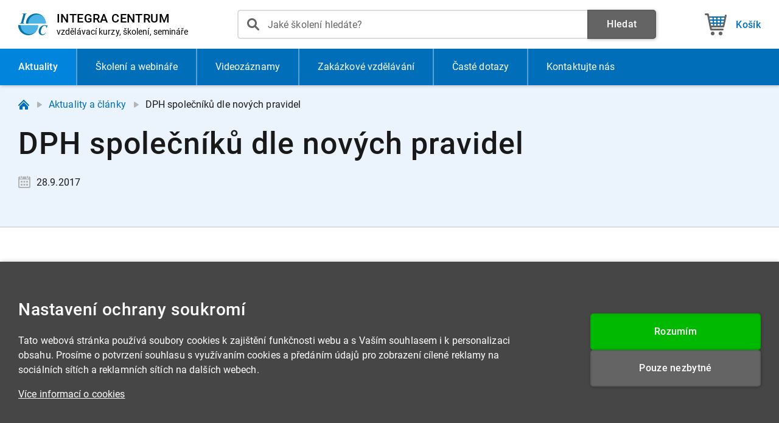

--- FILE ---
content_type: text/html; charset=utf-8
request_url: https://www.integracentrum.cz/aktuality-a-clanky/dph-spolecniku-dle-novych-pravidel-606
body_size: 33918
content:



<!DOCTYPE html>
<html lang="cs" ontouchmove>
    <head>
        <meta charset="utf-8" />
        <base href="/" /> 

            <title>DPH společníků dle nových pravidel | INTEGRA CENTRUM</title> 
            <meta name="description" content="Novela zákona o DPH, která vstoupila v platnosti 1. července mění i pravidla pro společníky společnosti fyzických osob. Do této doby se společnosti řídily specifickými ustanoveními zákona týkající se registrace k dani a dalších postupů při správě DPH.
" /> 
        
        <meta name="author" content="INTEGRA CENTRUM s.r.o." />
        <meta name="format-detection" content="telephone=no">

            <meta property="og:title" content="DPH společníků dle nových pravidel | INTEGRA CENTRUM" />
            <meta property="og:description" content="Novela zákona o DPH, která vstoupila v platnosti 1. července mění i pravidla pro společníky společnosti fyzických osob. Do této doby se společnosti řídily specifickými ustanoveními zákona týkající se registrace k dani a dalších postupů při správě DPH.
" />

        <meta property="og:type" content="website" />

            <meta property="og:url" content="https://www.integracentrum.cz/aktuality-a-clanky/dph-spolecniku-dle-novych-pravidel-606" />

        <meta property="og:site_name" content="INTEGRA CENTRUM" />

            <meta property="og:image" content="https://www.integracentrum.cz/img/layout/integra-centrum-social.png" />


        <meta name="theme-color" content="#ebf4fc" media="(prefers-color-scheme: light)"> 
        <meta name="theme-color" content="#006eb8" media="(prefers-color-scheme: dark)"> 

        <meta name="viewport" content="width=device-width, initial-scale=1" />

                <link rel="canonical" href="https://www.integracentrum.cz/aktuality-a-clanky/dph-spolecniku-dle-novych-pravidel-606" />

        <link rel="preload" as="font" type="font/woff2" href="/fonts/roboto-v29-latin-ext_latin-regular.woff2" media="(width > 820px)" crossorigin>
        <link rel="preload" as="font" type="font/woff2" href="/fonts/roboto-v29-latin-ext_latin-500.woff2" media="(width > 820px)" crossorigin>
        <link rel="preload" as="font" type="font/woff2" href="/fonts/roboto-v29-latin-ext_latin-700.woff2" media="(width > 820px)" crossorigin>

        <link rel="preload" as="image" href="/img/layout/ic-frontend_web_icons_m--v5.svg" />

        

        <link rel="icon" type="image/svg+xml" href="/img/layout/ic-shared_web_favicon.svg" />
        <link rel="icon" type="image/png" href="/img/layout/ic-shared_web_favicon.png">
        <link rel="icon" type="image/x-icon" href="/favicon.ico">

        <link rel="apple-touch-icon" href="/img/layout/apple-touch-icon-precomposed.png">

        <meta name="apple-mobile-web-app-title" content="INTEGRA CENTRUM">

        <link href="/css/g-shared_web_v003.60r8gc5aul.css" rel="stylesheet" />
        <link href="/css/ic-shared_web_v001.eiqys1kfrc.css" rel="stylesheet" />
        <link href="/css/ic-frontend_web_v001.z0tvpq54oc.css" rel="stylesheet" />

        

    <script type="module" src="/lib/validation/aspnet-validation.min.4ux5nv0pft.js"></script>

    
        <script type="module" src="/lib/ic/WebPage.9bvd3bk2ll.js"></script>

        <script>
            if (navigator.userAgent.indexOf('iPhone') > -1)
            {
                document.querySelector("[name=viewport]").setAttribute("content", "width=device-width, initial-scale=1.0, maximum-scale=1.0, user-scalable=0");
            }
        </script>




<script>
    window.dataLayer = window.dataLayer || [];
    function gtag(){dataLayer.push(arguments);}

    gtag('consent', 'default', {
      'ad_storage': 'denied',
      'ad_user_data': 'denied',
      'ad_personalization': 'denied',
      'analytics_storage': 'denied'
    });
</script>

<script async src="https://www.googletagmanager.com/gtag/js?id=G-6PKME8QJYT"></script>

<script>
    window.dataLayer = window.dataLayer || [];
    function gtag(){dataLayer.push(arguments);}
    gtag('js', new Date());

    gtag('config', 'G-6PKME8QJYT');

    function delayedGtag (...args) 
    {
        (async () => 
        {
            await new Promise((resolve) => 
            {
                const fallbackTimeout = setTimeout(() => {
                    resolve();
                }, 200);

                requestAnimationFrame(() => 
                {
                    setTimeout(() => 
                    {
                        clearTimeout(fallbackTimeout);
                        resolve();
                    }, 50);
                });
            });

            gtag(...args);
        })();
    }
</script>


    <script type="text/javascript">
        (function(c,l,a,r,i,t,y){
            c[a]=c[a]||function(){(c[a].q=c[a].q||[]).push(arguments)};
            t=l.createElement(r);t.async=1;t.src="https://www.clarity.ms/tag/"+i;
            y=l.getElementsByTagName(r)[0];y.parentNode.insertBefore(t,y);
        })(window, document, "clarity", "script", "sf494zo13o");
    </script>
<script>
    !function(f,b,e,v,n,t,s)
    {if(f.fbq)return;n=f.fbq=function(){n.callMethod?
    n.callMethod.apply(n,arguments):n.queue.push(arguments)};
    if(!f._fbq)f._fbq=n;n.push=n;n.loaded=!0;n.version='2.0';
    n.queue=[];t=b.createElement(e);t.async=!0;
    t.src=v;s=b.getElementsByTagName(e)[0];
    s.parentNode.insertBefore(t,s)}(window, document,'script',
    'https://connect.facebook.net/en_US/fbevents.js');
    fbq('init', '1465524887042487');
    fbq('track', 'PageView');
</script>
<noscript>
    <img height="1" width="1" style="display:none"
         src="https://www.facebook.com/tr?id=1465524887042487&ev=PageView&noscript=1" />
</noscript>

        
    </head>

    



<body class="" data-enhance-nav="false">
  
    <header id="ic-page-header-wrapper" class="g-color--white">
        <div id="ic-page-header-wrapper__overlay" class="g-color--grey"></div>
        <div class="ic-page-container">
            <div id="ic-page-header">
                <a id="ic-page-header__logo-wrapper" class="g-border-radius--05-rem" href="/" title="INTEGRA CENTRUM - vzdělávací kurzy, školení, semináře">
                    <img id="ic-page-header__logo-wrapper__image" alt="INTEGRA CENTRUM" src="/img/layout/ic-shared_web_logo.c0u4erzqt4.svg" />
                    <div id="ic-page-header__logo-wrapper__text-wrapper">
                        <p id="ic-page-header__logo-wrapper__text-wrapper__heading"><strong>INTEGRA CENTRUM</strong></p>
                        <p id="ic-page-header__logo-wrapper__text-wrapper__subheading"><span class="g-mobile--display-none">vzdělávací </span>kurzy, školení, semináře</p>
                    </div>
                </a>
                <div id="ic-page-header__search-wrapper">
                    <div id="ic-page-header__search-wrapper__suggestions-wrapper" class="g-color--white g-border-radius--05-rem g-shadow-1">
                        <div id="ic-page-header__search-wrapper__suggestions">
                            <div id="ic-page-header__search-wrapper__suggestions__labels-wrapper"></div>
                            <div id="ic-page-header__search-wrapper__suggestions__results">
                                <div class="g-working g-working--dark"></div>
                            </div>
                        </div>
                        <div id="ic-page-header__search-wrapper__suggestions-wrapper__actions">
                            <div class="ic-buttons-group ic-buttons-group--full-width ic-buttons-group--no-spacing">
                                <a id="ic-page-header__search-wrapper__suggestions-wrapper__actions__public-courses-button" href="/skoleni" title="Všechna školení a webináře" class="ic-button--course--white g-button g-color--blue g-border-radius--05-rem g-shadow-1">
                                    <span>
                                        <span class="g-button--text__img"></span>
                                        <span class="g-button--text__text">Všechna školení</span>
                                    </span>
                                </a>
                                <a id="ic-page-header__search-wrapper__suggestions-wrapper__actions__video-courses-button" href="/videozaznamy" title="Videozáznamy" class="ic-button--video-course--white g-button g-color--blue g-border-radius--05-rem g-shadow-1">
                                    <span>
                                        <span class="g-button--text__img"></span>
                                        <span class="g-button--text__text">Videozáznamy</span>
                                    </span>
                                </a>
                                <button id="ic-page-header__search-wrapper__suggestions-wrapper__actions__button" type="button" onclick="ic.layout.submitSearch()" title="Zobrazit všechny výsledky" class="ic-button--search--white g-button g-color--blue g-border-radius--05-rem g-shadow-1">
                                    <span>
                                        <span class="g-button--text__img"></span>
                                        <span class="g-button--text__text">Zobrazit všechny výsledky</span>
                                    </span>
                                </button>
                            </div>
                        </div>
                    </div>
                    <form action="/hledat" id="ic-page-header__search-wrapper__form-wrapper" method="get" onsubmit="return (window?.ic?.layout) ? ic.layout.searchSubmitted() : true" spellcheck="false" autocomplete="off">
                        <div id="ic-page-header__search-wrapper__form">
                            <input id="ic-page-header__search-wrapper__form__input" name="vyraz" type="search" title="Jaké školení hledáte?" value="" role="presentation" placeholder="Jaké školení hledáte?" autocomplete="off" class="g-border-radius--05-rem g-border-color--grey-2">
                            <div id="ic-page-header__search-wrapper__form__input-icon"></div>
                            <button type="button" title="Smazat" id="ic-page-header__search-wrapper__form__button--cancel" class="g-button" style="display:none;">
                                <span class="g-button--text__img"></span>
                            </button>
                        </div>
                        <button type="submit" title="Hledat" id="ic-page-header__search-wrapper__form__search-button" class="g-button g-color--grey g-border-radius--05-rem g-shadow-1">
                            <span>
                                <span class="g-button--text__text">Hledat</span>
                            </span>
                        </button>
                        <button type="button" id="ic-page-header__search-wrapper__form__close-button" class="g-button g-color--grey g-shadow-1 g-border-radius--05-rem g-width--auto g-display--flex--shrink-0">
                            <span>
                                <span class="g-button--text__text">Zrušit</span>
                            </span>
                        </button>
                    </form>
                </div>


                <a href="/kosik" id="ic-page-header__button--shopping-cart" title="Košík" class="g-button g-button--double-lined g-button--double-lined--secondary-text-visible g-button--large-image ic-page-header__button g-width--auto">

                    <span>
                        <span class="g-button--text__img"></span>
                        <span class="g-button--double-lined__text-wrapper">
                            <span class="g-button--text__text">Košík</span>
                            <span id="ic-page-header__button--shopping-cart-price" style="display:none;" class="g-button--double-lined__secondary-text"></span>
                        </span>
                        <span id="ic-page-header__button--shopping-cart-count" style="display:none;" class="ic-button--text__bubble"></span>
                    </span>
                </a>
                <button type="button" id="ic-page-header__button--menu-toggle" title="Menu" class="g-button g-button--large-image ic-page-header__button g-width--auto">
                    <span>
                        <span class="g-button--text__img"></span>
                        <span class="g-button--text__text">Menu</span>
                    </span>
                </button>
            </div>
        </div>  
    </header>

    <div id="ic-page-menu-border"></div>

    <nav id="ic-page-menu-wrapper">
        <div class="ic-page-container">
            <ul id="ic-page-menu" class="g-list-style-none">
                <li class="g-active">
                    <a href="/aktuality-a-clanky" title="Aktuality a články" class="ic-page-menu__item__link--news">
                        <span class="g-button--text__img"></span>
                        <p>Aktuality<span class="g-mobile--max--display-none ic-mobile--display-inline"> a články</span></p>
                    </a>
                </li>
                <li class="">
                    <a href="/skoleni" title="Školení a webináře" class="ic-page-menu__item__link--course">
                        <span class="g-button--text__img"></span>
                        <p>Školení a webináře</p>
                    </a>
                </li>
                <li class="">
                    <a href="/videozaznamy" title="Videozáznamy" class="ic-page-menu__item__link--video-course">
                        <span class="g-button--text__img"></span>
                        <p>Videozáznamy</p>
                    </a>
                </li>
                <li class=" ic-page-menu__item--shrinkable">
                    <a href="/zakazkove-vzdelavani" title="Zakázkové vzdělávání" class="ic-page-menu__item__link--tailor-made">
                        <span class="g-button--text__img"></span>
                        <p><span class="ic-small-desktop--display-none">Zakázkové vzdělávání</span><span class="ic-small-desktop--display-inline">Na zakázku</span></p>
                    </a>
                </li>
                <li class="">
                    <a href="/caste-dotazy" title="Časté dotazy" class="ic-page-menu__item__link--faq">
                        <span class="g-button--text__img"></span>
                        <p>Časté dotazy</p>
                    </a>
                </li>
                <li class="">
                    <a href="/kontakt" title="Kontaktujte nás" class="ic-page-menu__item__link--contact">
                        <span class="g-button--text__img"></span>
                        <p>Kontakt<span class="ic-small-desktop--display-none">ujte nás</span></p>
                    </a>
                </li>
            </ul>
        </div>
        <div id="ic-page-menu-wrapper__mobile-infobox">
            <ul class="ic-page-footer__grid__contacts-list g-list-style-none">
                <li>
                    <span class="ic-button--hours--grey g-button g-button--disabled g-border--none g-width--auto">
                        <span>
                            <span class="g-button--text__img"></span>
                            <span class="g-button--text__text">7:30 - 16:00 (Po - Pá)</span>
                        </span>
                    </span>
                </li>
                <li>
                    <a href="tel:+420530332751" title="530 332 751" class="ic-button--phone g-button g-border--none g-width--auto">
                        <span>
                            <span class="g-button--text__img"></span>
                            <span class="g-button--text__text">530 332 751</span>
                        </span>
                    </a>
                </li>
                <li>
                    <a href="mailto:info@integracentrum.cz" title="info@integracentrum.cz" class="ic-button--email g-button g-border--none g-width--auto">
                        <span>
                            <span class="g-button--text__img"></span>
                            <span class="g-button--text__text">info@integracentrum.cz</span>
                        </span>
                    </a>
                </li>
            </ul>
        </div>
    </nav>

    

    <main id="ic-page-main-wrapper">
        



<header class="ic-page-container-wrapper ic-color--background--blue">
    <div class="ic-page-container ic-page-container--breadcrumbs ic-fancy-scrollbar">
        
    <div class="ic-page-container--breadcrumbs__wrapper g-display--flex">
                        <a class="ic-page-container--breadcrumbs__wrapper__home" href="/" title="Dom&#x16F;">
                            <span></span>
                        </a>
                <span class="ic-page-container--breadcrumbs__wrapper__arrow">
                    <span></span>
                </span>
                        <p class="g-padding-bottom--0">
                            <a href="/aktuality-a-clanky" title="Aktuality a &#x10D;l&#xE1;nky">Aktuality a &#x10D;l&#xE1;nky</a>
                        </p>
                <span class="ic-page-container--breadcrumbs__wrapper__arrow">
                    <span></span>
                </span>
                    <p class="g-padding-bottom--0">DPH spole&#x10D;n&#xED;k&#x16F; dle nov&#xFD;ch pravidel</p>
    </div>

    </div>
    <div class="ic-page-container">
        <h1 class="ic-h1-heading g-bold ic-h1-heading--small--res-less-than-1024 ic-h1-heading--mobile-small-spacing">
            <span>DPH spole&#x10D;n&#xED;k&#x16F; dle nov&#xFD;ch pravidel</span>
        </h1>

        <div class="ic-article-list__info ic-article-list__info--in-heading">
            <p class="ic-article-list__info__item--date g-text-color--grey g-padding-bottom--0">28.9.2017</p>

        </div>
    </div>
</header>

<section class="ic-page-container-wrapper ic-page-container-wrapper--top-bordered g-color--white">
    <div class="ic-page-container ic-article-text-styling">
        <p>Novela zákona o DPH, která vstoupila v platnosti 1. července mění i pravidla pro společníky společnosti fyzických osob. Do této doby se společnosti řídily specifickými ustanoveními zákona týkající se registrace k dani a dalších postupů při správě DPH. Společníci společnosti se již automaticky nestávají plátci DPH. Nové podmínky jsou založeny na individuálním působení každého společníka.</p> <p>Společnosti (dříve sdružení) nemají právní subjektivitu.  Práva a povinnosti nevznikají společnosti, ale pouze jejím společníkům. Podstatou založení společnosti je smluvní závazek minimálně dvou fyzických osob sdružit se za společným účelem.</p> <p>Společnost upravuje občanský zákoník. Společníci dle nových pravidel budou postupovat podle obecných principů platných pro ostatní plátce DPH. Nově tedy bude každý společník sledovat svůj obrat samostatně a sám si povede v evidenci k dani veškeré údaje za svá uskutečněná a přijatá plnění (i v rámci společnosti) a bude je také uvádět v daňovém přiznání a kontrolním hlášení.</p> <p>Do 30. června 2017 platilo, že mezi společníky společnosti v zásadě nedocházelo k uskutečňování zdanitelných plněná dodáním zboží nebo poskytnutím služeb. Společníci své povinnosti na DPH, vzniklé z titulu jejich členství ve společnosti, plnili prostřednictvím určeného společníka. Často tak docházelo k situacím, kdy se plátci DPH stávali i společníci (osoby povinné k dani), ačkoli sami za sebe nepřesáhli zákonem stanový obrat, ani nenaplnili jiná kritéria pro povinnou registraci k DPH.</p> <p>Nově bude moci nastat situace, kdy společníky jedné společnosti budou plátci (ze zákona či dobrovolně registrovaní) i osoby, které plátci nejsou.</p> <p>Společníci se ovšem nemusí bát postihu ze strany finanční správy, neboť až do 31. prosince 2018 platí přechodné období, kdy mohou plátci DPH postupovat podle původní legislativy.</p>
    </div>
</section>

    <section class="ic-page-container-wrapper ic-page-container-wrapper--top-bordered g-color--grey-4">
        <div class="ic-page-container">
            <h2 class="ic-h2-heading g-bold ic-h2-heading--with-image ic-h2-heading--with-image--similar ic-h2-heading--no-extra-spacing">
                <span>Podobné <span class="g-mobile--min--display-none">aktuality a </span>články</span>
            </h2>
            <div class="ic-similar-articles-wrapper">
                    <a class="ic-similar-articles__item" title="V &#x159;&#xED;jnu se spust&#xED; &#xDA;&#x10D;tenkovka" href="/aktuality-a-clanky/v-rijnu-se-spusti-uctenkovka-605">
                        <h3 class="ic-similar-articles__item__heading g-font-size--1-8-rem"><strong>V &#x159;&#xED;jnu se spust&#xED; &#xDA;&#x10D;tenkovka</strong></h3>
                        <div class="ic-article-list__info">
                            <p class="ic-article-list__info__item--date g-text-color--grey g-padding-bottom--0">26.9.2017</p>
                        </div>
                        <div class="ic-similar-articles__item__perex g-text-color--grey"><p>Již za pár dní se spouští Účtenkovka a každý 15. den v měsíci proběhne slosování. Účtenková loterie doplňuje elektronickou evidenci tržeb, která se zatím týká hotelů, restaurací a maloobchodních i velkoobchodních firem.</p></div>
                        <p>...celý článek</p>
                    </a>
                        <div class="ic-similar-articles__divider"></div>
                    <a class="ic-similar-articles__item" title="Zaji&#x161;&#x165;ovac&#xED; p&#x159;&#xED;kazy m&#x16F;&#x17E;ou zlikvidovat podnikatele" href="/aktuality-a-clanky/zajistovaci-prikazy-muzou-zlikvidovat-podnikatele-604">
                        <h3 class="ic-similar-articles__item__heading g-font-size--1-8-rem"><strong>Zaji&#x161;&#x165;ovac&#xED; p&#x159;&#xED;kazy m&#x16F;&#x17E;ou zlikvidovat podnikatele</strong></h3>
                        <div class="ic-article-list__info">
                            <p class="ic-article-list__info__item--date g-text-color--grey g-padding-bottom--0">20.9.2017</p>
                        </div>
                        <div class="ic-similar-articles__item__perex g-text-color--grey"><p>Zajišťovací příkazy používá finanční správa proti potenciálním neplatičům daní. Kvůli těmto příkazům už několik fungujících firem skončilo v insolvenci. Již jsme vás o některých postupech finanční správy informovali ve starším článku.</p></div>
                        <p>...celý článek</p>
                    </a>
                        <div class="ic-similar-articles__divider"></div>
                    <a class="ic-similar-articles__item" title="&#x10C;esk&#xE9; ekonomice se da&#x159;&#xED;" href="/aktuality-a-clanky/ceske-ekonomice-se-dari-603">
                        <h3 class="ic-similar-articles__item__heading g-font-size--1-8-rem"><strong>&#x10C;esk&#xE9; ekonomice se da&#x159;&#xED;</strong></h3>
                        <div class="ic-article-list__info">
                            <p class="ic-article-list__info__item--date g-text-color--grey g-padding-bottom--0">19.9.2017</p>
                        </div>
                        <div class="ic-similar-articles__item__perex g-text-color--grey"><p>Česká ekonomika zrychlila. Její mezičtvrtletní růst ve druhém čtvrtletí představoval 2,5 procenta. Z údajů Českého statistického úřadu vyplývá, že ve srovnání s předchozím čtvrtletí nebyl růst HDP vyšší nejméně od roku 1996.</p></div>
                        <p>...celý článek</p>
                    </a>
            </div>
        </div>
    </section>




    <section class="ic-page-container-wrapper ic-page-container-wrapper--top-bordered g-color--white">
        <div class="ic-page-container">
                <h2 class="ic-h2-heading g-bold ic-h2-heading--with-image ic-h2-heading--with-image--course">
                    <span>&#x160;kolen&#xED; dan&#xED; a &#xFA;&#x10D;etnictv&#xED;</span>
                </h2>
            
            

    <div class="ic-products-list-wrapper">
            <ul class="ic-products-list g-list-style-none">


<li class="ic-products-list__item-wrapper g-border-radius--05-rem">
    <a href="/skoleni/uplatnovani-dph-v-roce-2026-12791" title="Uplat&#x148;ov&#xE1;n&#xED; DPH v roce 2026" class="ic-products-list__item ic-city-color--border--brno">
        <div class="ic-products-list__item__column ic-products-list__item__column--info">
            <p class="ic-products-list__item__column--info__date ic-products-list__item__column--info__text--large g-text-color--grey g-padding-bottom--0"><strong>19.1.2026</strong></p>
            <p class="ic-products-list__item__column--info__place ic-products-list__item__column--info__text--large g-text-color--grey g-padding-bottom--0"><strong>Brno</strong></p>
            <p class="ic-products-list__item__column--info__venue ic-products-list__item__column--info__text--small g-text-color--grey g-padding-bottom--0">Hotel Avanti</p>
        </div>
        <div class="ic-products-list__item__column ic-products-list__item__column--main">
            <h3 class="ic-products-list__item__column--main__h3"><strong>Uplat&#x148;ov&#xE1;n&#xED; DPH v roce 2026</strong></h3>
            <div class="ic-products-list__item__column--main__details">

                <div class="ic-products-list__item__column--main__details__row ic-products-list__item__column--main__details__row--lectures">                   
                    <p class="g-text-color--grey">
                        <span><strong>Ing. V&#xE1;clav Benda</strong></span>                    
                    </p>
                </div>
            </div>
        </div>
        <div class="ic-products-list__item__column ic-products-list__item__column--pricing">
            <p class="g-text-color--grey g-padding-bottom--0"><strong>2.600,- K&#x10D;</strong> (vč. DPH)</p>
        </div>
        <div class="ic-products-list__item__column ic-products-list__item__column--link">
            <div class="ic-button--offset ic-button--offset--tight g-button g-color--green g-shadow-1 g-border-radius--05-rem" title="Více informací o semináři">
                <span>
                    <span class="g-button--text__img"></span>
                    <span class="g-button--text__text">Více informací</span>
                </span>
            </div>
        </div>
    </a>
</li>


<li class="ic-products-list__item-wrapper g-border-radius--05-rem">
    <a href="/skoleni/dph-u-obci-mest-a-jinych-neziskovych-subjektu-v-roce-2026-12812" title="DPH u obc&#xED;, m&#x11B;st a jin&#xFD;ch neziskov&#xFD;ch subjekt&#x16F; v roce 2026" class="ic-products-list__item ic-city-color--border--online-course">
        <div class="ic-products-list__item__column ic-products-list__item__column--info">
            <p class="ic-products-list__item__column--info__date ic-products-list__item__column--info__text--large g-text-color--grey g-padding-bottom--0"><strong>19.1.2026</strong></p>
            <p class="ic-products-list__item__column--info__place ic-products-list__item__column--info__text--large g-text-color--grey g-padding-bottom--0"><strong>Webinář</strong></p>
            <p class="ic-products-list__item__column--info__venue ic-products-list__item__column--info__text--small g-text-color--grey g-padding-bottom--0">Online živé vysílání</p>
        </div>
        <div class="ic-products-list__item__column ic-products-list__item__column--main">
            <h3 class="ic-products-list__item__column--main__h3"><strong>DPH u obc&#xED;, m&#x11B;st a jin&#xFD;ch neziskov&#xFD;ch subjekt&#x16F; v roce 2026</strong></h3>
            <div class="ic-products-list__item__column--main__details">

                <div class="ic-products-list__item__column--main__details__row ic-products-list__item__column--main__details__row--lectures">
                    <p class="g-text-color--grey">
                            <span><strong>Ing. Olga Hochmannov&#xE1;</strong></span>
                    </p>
                </div>
            </div>
        </div>
        <div class="ic-products-list__item__column ic-products-list__item__column--pricing">
            <p class="g-text-color--grey g-padding-bottom--0"><strong>2.600,- K&#x10D;</strong> (vč. DPH)</p>
        </div>
        <div class="ic-products-list__item__column ic-products-list__item__column--link">
            <div class="ic-button--offset ic-button--offset--tight g-button g-color--green g-shadow-1 g-border-radius--05-rem" title="Více informací o webináři">
                <span>
                    <span class="g-button--text__img"></span>
                    <span class="g-button--text__text">Více informací</span>
                </span>
            </div>
        </div>
    </a>
</li>


<li class="ic-products-list__item-wrapper g-border-radius--05-rem">
    <a href="/skoleni/danove-a-ucetni-aktuality-2026-12799" title="Da&#x148;ov&#xE9; a &#xFA;&#x10D;etn&#xED; aktuality 2026" class="ic-products-list__item ic-city-color--border--zlin">
        <div class="ic-products-list__item__column ic-products-list__item__column--info">
            <p class="ic-products-list__item__column--info__date ic-products-list__item__column--info__text--large g-text-color--grey g-padding-bottom--0"><strong>20.1.2026</strong></p>
            <p class="ic-products-list__item__column--info__place ic-products-list__item__column--info__text--large g-text-color--grey g-padding-bottom--0"><strong>Zl&#xED;n</strong></p>
            <p class="ic-products-list__item__column--info__venue ic-products-list__item__column--info__text--small g-text-color--grey g-padding-bottom--0">Interhotel Zl&#xED;n</p>
        </div>
        <div class="ic-products-list__item__column ic-products-list__item__column--main">
            <h3 class="ic-products-list__item__column--main__h3"><strong>Da&#x148;ov&#xE9; a &#xFA;&#x10D;etn&#xED; aktuality 2026</strong></h3>
            <div class="ic-products-list__item__column--main__details">

                <div class="ic-products-list__item__column--main__details__row ic-products-list__item__column--main__details__row--lectures">                   
                    <p class="g-text-color--grey">
                        <span><strong>Ing. Ji&#x159;&#xED; Kl&#xED;ma</strong></span>                    
                    </p>
                </div>
            </div>
        </div>
        <div class="ic-products-list__item__column ic-products-list__item__column--pricing">
            <p class="g-text-color--grey g-padding-bottom--0"><strong>2.600,- K&#x10D;</strong> (vč. DPH)</p>
        </div>
        <div class="ic-products-list__item__column ic-products-list__item__column--link">
            <div class="ic-button--offset ic-button--offset--tight g-button g-color--green g-shadow-1 g-border-radius--05-rem" title="Více informací o semináři">
                <span>
                    <span class="g-button--text__img"></span>
                    <span class="g-button--text__text">Více informací</span>
                </span>
            </div>
        </div>
    </a>
</li>
            </ul>

            <ul class="ic-products-list ic-products-list--hide-last-odd-item g-list-style-none">



<li class="ic-products-list--video-courses__item-wrapper g-border-radius--05-rem">
    <a href="/videozaznamy/dph-v-roce-2026-693" title="DPH v roce 2026" class="ic-products-list--video-courses__item g-border-radius--05-rem">
        <div class="ic-products-list--video-courses__item__image-container">
            <div class="ic-products-list--video-courses__item__image-wrapper">
                <img src="/obrazky/d3e02159-fa50-45de-b511-ff47122b4a5c.jpg" alt="DPH v roce 2026 | Ing. Ivana Langerov&#xE1;" loading="lazy" />
                <div class="ic-products-list--video-courses__item__image-wrapper__button g-button g-button--smaller g-shadow-1 g-border-radius--05-rem">
                    <span>
                        <span class="g-button--text__img"></span>
                    </span>
                </div>
            </div>
        </div>
        <div class="ic-products-list--video-courses__item__text-wrapper">
            <h2 class="ic-products-list--video-courses__item__h2"><strong>DPH v roce 2026</strong></h2>
            <div class="ic-products-list__item__column--main__details">
                <div class="ic-products-list__item__column--main__details__row ic-products-list__item__column--main__details__row--lectures">
                    <p class="g-text-color--grey">
                            <span><strong>Ing. Ivana Langerov&#xE1;</strong></span>
                    </p>
                </div>
            </div>
            <div class="ic-products-list--video-courses__details">
                <div class="ic-products-list--video-courses__details__info">
                    <p class="ic-products-list--video-courses__details__info__heading g-text-color--grey"><strong>Videozáznam</strong></p>
                    <p class="ic-products-list--video-courses__details__info__item ic-products-list--video-courses__details__info__item--recorded g-text-color--grey g-padding-bottom--0">15.1.2026</p>
                    <p class="ic-products-list--video-courses__details__info__item g-text-color--grey g-padding-bottom--0">4 hod 10 min</p>
                </div>
                <div class="ic-products-list--video-courses__details__offer">
                    <p class="ic-products-list--video-courses__details__offer__heading g-text-color--grey"><span><strong>2.100,- K&#x10D;</strong></span><span>(vč. DPH)</span></p>
                    <div class="ic-button--offset ic-button--offset--tight ic-products-list--video-courses__details__offer__button g-button g-color--green g-shadow-1 g-border-radius--05-rem" title="Více informací o videozáznamu">
                        <span>
                            <span class="g-button--text__img"></span>
                            <span class="g-button--text__text">Více informací</span>
                        </span>
                    </div>
                </div>
            </div>
        </div>
    </a>
</li>

<li class="ic-products-list--video-courses__item-wrapper g-border-radius--05-rem">
    <a href="/videozaznamy/novinky-v-danich-ucetnictvi-a-mzdach-2026-689" title="Novinky v dan&#xED;ch, &#xFA;&#x10D;etnictv&#xED; a mzd&#xE1;ch 2026" class="ic-products-list--video-courses__item g-border-radius--05-rem">
        <div class="ic-products-list--video-courses__item__image-container">
            <div class="ic-products-list--video-courses__item__image-wrapper">
                <img src="/obrazky/1272c0a4-3993-4385-a40a-c3e67e409ef6.jpg" alt="Novinky v dan&#xED;ch, &#xFA;&#x10D;etnictv&#xED; a mzd&#xE1;ch 2026 | Ing. Lenka Kruntor&#xE1;dov&#xE1;" loading="lazy" />
                <div class="ic-products-list--video-courses__item__image-wrapper__button g-button g-button--smaller g-shadow-1 g-border-radius--05-rem">
                    <span>
                        <span class="g-button--text__img"></span>
                    </span>
                </div>
            </div>
        </div>
        <div class="ic-products-list--video-courses__item__text-wrapper">
            <h2 class="ic-products-list--video-courses__item__h2"><strong>Novinky v dan&#xED;ch, &#xFA;&#x10D;etnictv&#xED; a mzd&#xE1;ch 2026</strong></h2>
            <div class="ic-products-list__item__column--main__details">
                <div class="ic-products-list__item__column--main__details__row ic-products-list__item__column--main__details__row--lectures">
                    <p class="g-text-color--grey">
                            <span><strong>Ing. Lenka Kruntor&#xE1;dov&#xE1;</strong></span>
                    </p>
                </div>
            </div>
            <div class="ic-products-list--video-courses__details">
                <div class="ic-products-list--video-courses__details__info">
                    <p class="ic-products-list--video-courses__details__info__heading g-text-color--grey"><strong>Videozáznam</strong></p>
                    <p class="ic-products-list--video-courses__details__info__item ic-products-list--video-courses__details__info__item--recorded g-text-color--grey g-padding-bottom--0">8.1.2026</p>
                    <p class="ic-products-list--video-courses__details__info__item g-text-color--grey g-padding-bottom--0">3 hod 20 min</p>
                </div>
                <div class="ic-products-list--video-courses__details__offer">
                    <p class="ic-products-list--video-courses__details__offer__heading g-text-color--grey"><span><strong>1.900,- K&#x10D;</strong></span><span>(vč. DPH)</span></p>
                    <div class="ic-button--offset ic-button--offset--tight ic-products-list--video-courses__details__offer__button g-button g-color--green g-shadow-1 g-border-radius--05-rem" title="Více informací o videozáznamu">
                        <span>
                            <span class="g-button--text__img"></span>
                            <span class="g-button--text__text">Více informací</span>
                        </span>
                    </div>
                </div>
            </div>
        </div>
    </a>
</li>

<li class="ic-products-list--video-courses__item-wrapper g-border-radius--05-rem">
    <a href="/videozaznamy/danove-a-ucetni-aktuality-2025-a-2026-684" title="Da&#x148;ov&#xE9; a &#xFA;&#x10D;etn&#xED; aktuality 2025 a 2026" class="ic-products-list--video-courses__item g-border-radius--05-rem">
        <div class="ic-products-list--video-courses__item__image-container">
            <div class="ic-products-list--video-courses__item__image-wrapper">
                <img src="/obrazky/9ef8075d-28e5-4dc4-a0fa-96268b30c87f.jpg" alt="Da&#x148;ov&#xE9; a &#xFA;&#x10D;etn&#xED; aktuality 2025 a 2026 | Ing. Ji&#x159;&#xED; Kl&#xED;ma" loading="lazy" />
                <div class="ic-products-list--video-courses__item__image-wrapper__button g-button g-button--smaller g-shadow-1 g-border-radius--05-rem">
                    <span>
                        <span class="g-button--text__img"></span>
                    </span>
                </div>
            </div>
        </div>
        <div class="ic-products-list--video-courses__item__text-wrapper">
            <h2 class="ic-products-list--video-courses__item__h2"><strong>Da&#x148;ov&#xE9; a &#xFA;&#x10D;etn&#xED; aktuality 2025 a 2026</strong></h2>
            <div class="ic-products-list__item__column--main__details">
                <div class="ic-products-list__item__column--main__details__row ic-products-list__item__column--main__details__row--lectures">
                    <p class="g-text-color--grey">
                            <span><strong>Ing. Ji&#x159;&#xED; Kl&#xED;ma</strong></span>
                    </p>
                </div>
            </div>
            <div class="ic-products-list--video-courses__details">
                <div class="ic-products-list--video-courses__details__info">
                    <p class="ic-products-list--video-courses__details__info__heading g-text-color--grey"><strong>Videozáznam</strong></p>
                    <p class="ic-products-list--video-courses__details__info__item ic-products-list--video-courses__details__info__item--recorded g-text-color--grey g-padding-bottom--0">16.12.2025</p>
                    <p class="ic-products-list--video-courses__details__info__item g-text-color--grey g-padding-bottom--0">3 hod 55 min</p>
                </div>
                <div class="ic-products-list--video-courses__details__offer">
                    <p class="ic-products-list--video-courses__details__offer__heading g-text-color--grey"><span><strong>2.100,- K&#x10D;</strong></span><span>(vč. DPH)</span></p>
                    <div class="ic-button--offset ic-button--offset--tight ic-products-list--video-courses__details__offer__button g-button g-color--green g-shadow-1 g-border-radius--05-rem" title="Více informací o videozáznamu">
                        <span>
                            <span class="g-button--text__img"></span>
                            <span class="g-button--text__text">Více informací</span>
                        </span>
                    </div>
                </div>
            </div>
        </div>
    </a>
</li>            </ul>
    </div>
        <div class="ic-buttons-group ic-buttons-group--tablet-vertical ic-buttons-group--tablet-vertical--fit-content">
                <a href="/skoleni/dane-ucetnictvi" title="&#x160;kolen&#xED; dan&#xED; a &#xFA;&#x10D;etnictv&#xED;" class="ic-button--course--white g-color--blue g-button g-shadow-1 g-border-radius--05-rem">
                    <span>
                        <span class="g-button--text__img"></span>
                        <span class="g-button--text__text"><strong>&#x160;kolen&#xED; dan&#xED; a &#xFA;&#x10D;etnictv&#xED;</strong></span>
                    </span>
                </a>
                <a href="/videozaznamy/dane-ucetnictvi" title="Videoz&#xE1;znamy dan&#xED; a &#xFA;&#x10D;etnictv&#xED;" class="ic-button--video-course--white g-color--blue g-button g-shadow-1 g-border-radius--05-rem">
                    <span>
                        <span class="g-button--text__img"></span>
                        <span class="g-button--text__text"><strong>Videoz&#xE1;znamy dan&#xED; a &#xFA;&#x10D;etnictv&#xED;</strong></span>
                    </span>
                </a>
        </div>

        </div>
    </section>

<section class="ic-page-container-wrapper ic-page-container-wrapper--top-bordered ic-page-container-wrapper--can-overflow g-color--grey ic-validation--on-dark">
    <div class="ic-page-container">
        


<form id="ic-subscribe-form"  onsubmit="window.ic.page.newsletterSubscribeSubmitAttempt()" class="ic-content-box">
    <fieldset class="ic-content-box__section">
            <div class="ic-content-box__section__part ic-content-box__section__part--none-spacing">
                <div class="ic-content-box__section__part__row">
                    <div class="ic-content-box__section__part__row__column">
                        <h2 class="ic-h2-heading g-bold ic-h2-heading--with-image ic-h2-heading--with-image--subscribe">
                            <span>Odběr pozvánek<span id="ic-subscribe-form__h2__extra-span" class="g-mobile--min--display-none"> na email</span></span>
                        </h2>
                    </div>
                </div>
            </div>
            <div class="ic-content-box__section__part ic-content-box__section__part--mobile-small-spacing">
                <div class="ic-content-box__section__part__row">
                    <div class="ic-content-box__section__part__row__column">
                        <p>Držte krok s posledními legislativními změnami a přihlaste se k odběru informací o aktuálně připravovaných školeních.</p>
                    </div>
                </div>
            </div>
        <div class="ic-content-box__section__part">
            <div class="ic-content-box__section__part__row">
                <div id="ic-subscribe-form__column--inputs" class="ic-content-box__section__part__row__column">
                    <div id="ic-subscribe-form__group--email" class="ic-inputs-group">
                        <div class="ic-inputs-group__section">
                            <label for="SubscribeFormInputModel_Email">
                                <span class="field-validation-valid" data-valmsg-for="SubscribeFormInputModel.Email" data-valmsg-replace="true"></span>
                                <span class="g-text-color--link g-bold">Emailová adresa</span>
                            </label>
                            <input autocomplete="email" class="g-border-color--grey-2 g-border-radius--05-rem" data-val="true" data-val-regex="Zadejte email ve spr&#xE1;vn&#xE9;m tvaru" data-val-regex-pattern="^[a-zA-Z0-9._-]&#x2B;@[a-zA-Z0-9._-]&#x2B;\.[a-zA-Z]{2,}$" data-val-required="Zadejte email" id="SubscribeFormInputModel_Email" name="SubscribeFormInputModel.Email" title="Emailov&#xE1; adresa" type="email" value="" />
                        </div>
                    </div>

                    <div style="display:none;">
                        <input data-val="true" data-val-required="Vyberte m&#xED;sta kon&#xE1;n&#xED;" id="SubscribeFormInputModel_TypeOrPlacePreferences" name="SubscribeFormInputModel.TypeOrPlacePreferences" type="text" value="" />
                    </div>

                    <div id="ic-subscribe-form__group--places" class="ic-inputs-group">
                        <div class="ic-inputs-group__section">
                            <label for="SubscribeFormInputModel_TypeOrPlacePreferences">
                                <span class="field-validation-valid" data-valmsg-for="SubscribeFormInputModel.TypeOrPlacePreferences" data-valmsg-replace="true"></span>
                                <span class="g-bold g-text-color--link">Místa konání</span>
                            </label>
                            <div class="ic-multi-select-dropdown-wrapper">
                                <button id="ic-subscribe-form-places-button" type="button" class="ic-multi-select-dropdown-wrapper__selector g-border-radius--05-rem"> 
                                    <span class="ic-multi-select-dropdown-wrapper__selector__texts"></span>
                                    <span class="ic-multi-select-dropdown-wrapper__selector__placeholder">
                                        <span class="g-font-size--1-6-rem g-text-color--grey-2">Vyberte místa konání...</span>
                                    </span>
                                    <span class="ic-multi-select-dropdown-wrapper__selector__heading g-bold">
                                        <span class="g-font-size--1-6-rem">Vyberte místa konání:</span>
                                    </span>
                                    <span class="ic-multi-select-dropdown-wrapper__selector__img"></span>
                                </button>
                                <div id="ic-subscribe-form-places" class="ic-multi-select-dropdown g-color--white g-border-radius--05-rem g-shadow-1">
                                    <button type="button" title="" onclick="" class="ic-multi-select-dropdown__header g-button g-border--none" tabindex="-1">
                                        <span class="ic-multi-select-dropdown__header__icon g-button--text__img"></span>
                                    </button>
                                        <label for="subscribe-form-place-1,2" title="Webin&#xE1;&#x159;e a videoz&#xE1;znamy">
                                            <input type="checkbox" id="subscribe-form-place-1,2" name="subscribe_form_place_1,2" data-option-value="1,2" class="g-border-color--grey-2 g-border-radius--05-rem" />
                                            <span class="g-font-size--1-6-rem g-bold">Webin&#xE1;&#x159;e a videoz&#xE1;znamy</span>
                                        </label>
                                        <label for="subscribe-form-place-13" title="Brno">
                                            <input type="checkbox" id="subscribe-form-place-13" name="subscribe_form_place_13" data-option-value="13" class="g-border-color--grey-2 g-border-radius--05-rem" />
                                            <span class="g-font-size--1-6-rem g-bold">Brno</span>
                                        </label>
                                        <label for="subscribe-form-place-9" title="Hradec Kr&#xE1;lov&#xE9;">
                                            <input type="checkbox" id="subscribe-form-place-9" name="subscribe_form_place_9" data-option-value="9" class="g-border-color--grey-2 g-border-radius--05-rem" />
                                            <span class="g-font-size--1-6-rem g-bold">Hradec Kr&#xE1;lov&#xE9;</span>
                                        </label>
                                        <label for="subscribe-form-place-11" title="Olomouc">
                                            <input type="checkbox" id="subscribe-form-place-11" name="subscribe_form_place_11" data-option-value="11" class="g-border-color--grey-2 g-border-radius--05-rem" />
                                            <span class="g-font-size--1-6-rem g-bold">Olomouc</span>
                                        </label>
                                        <label for="subscribe-form-place-15" title="Ostrava">
                                            <input type="checkbox" id="subscribe-form-place-15" name="subscribe_form_place_15" data-option-value="15" class="g-border-color--grey-2 g-border-radius--05-rem" />
                                            <span class="g-font-size--1-6-rem g-bold">Ostrava</span>
                                        </label>
                                        <label for="subscribe-form-place-3" title="Praha">
                                            <input type="checkbox" id="subscribe-form-place-3" name="subscribe_form_place_3" data-option-value="3" class="g-border-color--grey-2 g-border-radius--05-rem" />
                                            <span class="g-font-size--1-6-rem g-bold">Praha</span>
                                        </label>
                                        <label for="subscribe-form-place-75" title="T&#x159;eb&#xED;&#x10D;">
                                            <input type="checkbox" id="subscribe-form-place-75" name="subscribe_form_place_75" data-option-value="75" class="g-border-color--grey-2 g-border-radius--05-rem" />
                                            <span class="g-font-size--1-6-rem g-bold">T&#x159;eb&#xED;&#x10D;</span>
                                        </label>
                                        <label for="subscribe-form-place-14" title="Zl&#xED;n">
                                            <input type="checkbox" id="subscribe-form-place-14" name="subscribe_form_place_14" data-option-value="14" class="g-border-color--grey-2 g-border-radius--05-rem" />
                                            <span class="g-font-size--1-6-rem g-bold">Zl&#xED;n</span>
                                        </label>
                                </div>
                            </div>
                        </div>
                    </div>
                    <div id="ic-subscribe-form__group--topics" class="ic-inputs-group">
                        <div class="ic-inputs-group__section">
                            <label for="SubscribeFormInputModel_TopicPreferences">
                                <span class="field-validation-valid" data-valmsg-for="SubscribeFormInputModel.TopicPreferences" data-valmsg-replace="true"></span>
                                <span class="g-text-color--link g-bold">Témata školení</span>
                            </label>
                            <textarea class="g-border-color--grey-2 g-border-radius--05-rem" data-val="true" data-val-required="Napi&#x161;te t&#xE9;mata &#x161;kolen&#xED;" id="SubscribeFormInputModel_TopicPreferences" name="SubscribeFormInputModel.TopicPreferences" placeholder="Napi&#x161;te v&#x161;echny oblasti, ve kter&#xFD;ch se chce vzd&#x11B;l&#xE1;vat... (nap&#x159;. DPH, cestovn&#xED; n&#xE1;hrady, nebo ve&#x159;ejn&#xE1; spr&#xE1;va)" title="T&#xE9;mata">
</textarea>
                        </div>
                    </div>
                    <div id="ic-subscribe-form__group--action" class="ic-inputs-group ic-inputs-group--last-line">
                        <div class="ic-buttons-group">
                            <button id="ic-subscribe-form-submit-button" type="submit" title="Odebírat pozvánky" class="g-button g-color--turquoise g-shadow-1 g-border-radius--05-rem">
                                <span>
                                    <span class="g-button--text__text">Odebírat pozvánky</span>
                                </span>
                            </button>
                        </div>
                    </div>
                </div>
            </div>
        </div>
    </fieldset>
</form>

    </div>
</section>



    </main>

    <footer id="ic-page-footer-wrapper" class="ic-page-container-wrapper ic-page-container-wrapper--top-bordered g-color--white" menu-highlight="">
    <div class="ic-page-container">
        <div id="ic-page-footer__grid">
            <div id="ic-page-footer__grid__column--topics">
                <div>
                    <h2 class="ic-page-footer__grid__column-heading g-font-size--1-8-rem"><strong>Témata, která školíme</strong></h2>
                    <ul class="g-list-style-default">
                        <li>
                            <p><a href="/skoleni/dane-ucetnictvi" title="Školení daní a účetnictví">Daně, účetnictví</a></p>
                        </li>
                        <li>
                            <p><a href="/skoleni/dotace" title="Školení dotací a dotačních programů">Dotace, dotační programy</a></p>
                        </li>
                        <li>
                            <p><a href="/skoleni/finance-controlling" title="Školení financí a controllingu">Finance, controlling</a></p>
                        </li>
                        <li>
                            <p><a href="/skoleni/it-software" title="Školení informačních technologií">IT, software</a></p>
                        </li>
                        <li>
                            <p><a href="/skoleni/logistika-pohyb-zbozi" title="Školení logistiky a pohybu zboží">Logistika, pohyb zboží</a></p>
                        </li>
                        <li>
                            <p><a href="/skoleni/mzdy-personalistika" title="Školení mezd a personalistiky">Mzdy, personalistika</a></p>
                        </li>
                        <li>
                            <p><a href="/skoleni/obcansky-zakonik" title="Školení občanského zákoníku">Občanský zákoník</a></p>
                        </li>
                        <li>
                            <p><a href="/skoleni/obchodni-korporace" title="Školení obchodních korporací">Obchodní korporace</a></p>
                        </li>
                        <li>
                            <p><a href="/skoleni/odpadove-hospodarstvi" title="Školení odpadového hospodářství">Odpadové hospodářství</a></p>
                        </li>
                        <li>
                            <p><a href="/skoleni/ochrana-osobnich-udaju" title="Školení ochrany osobních údajů">Ochrana osobních údajů</a></p>
                        </li>
                        <li>
                            <p><a href="/skoleni/pohrebnictvi" title="Školení pohřebnictví">Pohřebnictví</a></p>
                        </li>
                        <li>
                            <p><a href="/skoleni/rozvoj-osobnosti" title="Školení rozvoje osobnosti">Rozvoj osobnosti</a></p>
                        </li>
                        <li>
                            <p><a href="/skoleni/socialni-oblast" title="Školení na sociální oblast">Sociální oblast</a></p>
                        </li>
                        <li>
                            <p><a href="/skoleni/spisova-sluzba-archivnictvi" title="Školení spisové služby a archivnictví">Spisová služba, archivnictví</a></p>
                        </li>
                        <li>
                            <p><a href="/skoleni/stavby-nemovitosti" title="Školení staveb a nemovitostí">Stavby, nemovitosti</a></p>
                        </li>
                        <li>
                            <p><a href="/skoleni/usc-mesta-obce" title="Školení veřejné správy">Veřejná správa</a></p>
                        </li>
                        <li>
                            <p><a href="/skoleni/verejne-zakazky" title="Školení veřejných zakázek">Veřejné zakázky</a></p>
                        </li>
                        <li>
                            <p><a href="/skoleni/zbrojni-legislativa" title="Školení zbrojní legislativy">Zbrojní legislativa</a></p>
                        </li>
                        <li>
                            <p><a href="/skoleni/zivotni-prostredi" title="Školení životního prostředí">Životní prostředí</a></p>
                        </li>
                    </ul>
                </div>
            </div>
            <div id="ic-page-footer__grid__column--products">
                <div>
                    <h2 class="ic-page-footer__grid__column-heading g-font-size--1-8-rem"><strong>Online vzdělávání</strong></h2>
                    <ul class="g-list-style-default">
                        <li><p><a href="/skoleni/webinare" title="Webináře">Webináře</a></p></li>
                        <li><p><a href="/videozaznamy" title="Videozáznamy">Videozáznamy</a></p></li>
                    </ul>
                </div>
            </div>
            <div id="ic-page-footer__grid__column--places">
                <div>
                    <h2 class="ic-page-footer__grid__column-heading g-font-size--1-8-rem"><strong>Města, kde nás najdete</strong></h2>
                    <ul class="g-list-style-default">
                        <li><p><a href="/skoleni/brno" title="Školení v Brně">Brno</a></p></li>
                        <li><p><a href="/skoleni/hradec-kralove" title="Školení v Hradci Králové">Hradec Králové</a></p></li>
                        <li><p><a href="/skoleni/olomouc" title="Školení v Olomouci">Olomouc</a></p></li>
                        <li><p><a href="/skoleni/ostrava" title="Školení v Ostravě">Ostrava</a></p></li>
                        <li><p><a href="/skoleni/praha" title="Školení v Praze">Praha</a></p></li>
                        <li><p><a href="/skoleni/trebic" title="Školení v Třebíči">Třebíč</a></p></li>
                        <li><p><a href="/skoleni/zlin" title="Školení ve Zlíně">Zlín</a></p></li>
                    </ul>
                </div>
            </div>
            <div id="ic-page-footer__grid__column--account-and-links">
                <div>
                    <h2 class="ic-page-footer__grid__column-heading g-font-size--1-8-rem"><strong>Užitečné odkazy</strong></h2>
                    <ul class="g-list-style-default">
                        <li><p><a href="/dotaznik-spokojenosti" title="Dotazník spokojenosti">Dotazník spokojenosti</a></p></li>
                        <li><p><a href="/navrhnout-tema" title="Navrhnout téma školení">Navrhnout téma školení</a></p></li>
                        <li><p><a href="/lektori" title="Spolupracující lektoři">Spolupracující lektoři</a></p></li>
                    </ul>
                </div>
                <div>
                    <h2 class="ic-page-footer__grid__column-heading g-font-size--1-8-rem"><strong>Další informace</strong></h2>
                    <ul class="g-list-style-default">
                        <li><p><a href="/cookies" title="Prohlášení o použití cookies">Prohlášení o použití cookies</a></p></li>
                        <li><p><a href="/ochrana-osobnich-udaju" title="Zpracování osobních údajů">Zpracování osobních údajů</a></p></li>
                        <li><p><a href="/obchodni-podminky" title="Obchodní podmínky">Obchodní podmínky</a></p></li>
                    </ul>
                </div>
            </div>
            <div id="ic-page-footer__grid__column--about-us">
                <div>
                    <h2 class="ic-page-footer__grid__column-heading g-font-size--1-8-rem"><strong>Kontaktujte nás</strong></h2>
                    <ul class="ic-page-footer__grid__contacts-list g-list-style-none">
                        <li>
                            <span class="ic-button--hours--grey g-button g-button--disabled g-border--none g-width--auto">
                                <span>
                                    <span class="g-button--text__img"></span>
                                    <span class="g-button--text__text">7:30 - 16:00 (Po - Pá)</span>
                                </span>
                            </span>
                        </li>
                        <li>
                            <a href="tel:+420530332751" title="530 332 751" class="ic-button--phone g-button g-border--none g-width--auto">
                                <span>
                                    <span class="g-button--text__img"></span>
                                    <span class="g-button--text__text">530 332 751</span>
                                </span>
                            </a>
                        </li>
                        <li>
                            <a href="mailto:info@integracentrum.cz" title="info@integracentrum.cz" class="ic-button--email g-button g-border--none g-width--auto">
                                <span>
                                    <span class="g-button--text__img"></span>
                                    <span class="g-button--text__text">info@integracentrum.cz</span>
                                </span>
                            </a>
                        </li>
                    </ul>
                </div>
                <div id="ic-page-footer__grid__column--about-us__subscribe">
                    <a href="/odber-pozvanek" title="Odběr pozvánek na email" class="g-button g-button--outline g-color--blue g-border-radius--05-rem">
                        <span>
                            <span class="g-button--text__text">Odběr pozvánek<span id="ic-page-footer__grid__column--about-us__subscribe_button__extra-text"> na email</span></span>
                        </span>
                    </a>
                </div>
                <div>
                    <p><strong>INTEGRA CENTRUM s.r.o.</strong><br />Jabloňová 662/7<br />621 00 Brno</p>
                    <p>IČ: 26234203<br />DIČ: CZ26234203</p>
                    <p>Datová schránka: 4beca6d</p>
                </div>
            </div>
            <div id="ic-page-footer__grid__column--social">
                <div>
                    <ul class="ic-page-footer__grid__socials-list g-list-style-none">
                        <li>
                            <a href="https://www.facebook.com/integracentrum" target="_blank" title="Facebook" class="ic-page-footer__grid__socials-list__facebook g-button g-border--none">
                                <span>
                                    <span class="g-button--text__img"></span>
                                </span>
                            </a>
                        </li>
                        <li>
                            <a href="https://www.linkedin.com/company/integracentrum" target="_blank" title="LinkedIn" class="ic-page-footer__grid__socials-list__linkedin g-button g-border--none">
                                <span>
                                    <span class="g-button--text__img"></span>
                                </span>
                            </a>
                        </li>
                        <li>
                            <a href="https://www.youtube.com/@integra-centrum" target="_blank" title="YouTube" class="ic-page-footer__grid__socials-list__youtube g-button g-border--none">
                                <span>
                                    <span class="g-button--text__img"></span>
                                </span>
                            </a>
                        </li>
                    </ul>
                </div>
            </div>
            <div id="ic-page-footer__grid__column--payments">
                <div>
                    <div class="ic-page-footer__grid__column--payments__list">
                        <div class="ic-page-footer__grid__column--payments__list__item">
                            <div class="ic-page-footer__grid__column--payments__list__item__image"></div>
                        </div>
                        <div class="ic-page-footer__grid__column--payments__list__item">
                            <div class="ic-page-footer__grid__column--payments__list__item__image ic-page-footer__grid__column--payments__list__item__image--visa-secure"></div>
                        </div>
                        <div class="ic-page-footer__grid__column--payments__list__item">
                            <div class="ic-page-footer__grid__column--payments__list__item__image ic-page-footer__grid__column--payments__list__item__image--mastercard-secure"></div>
                        </div>
                        <div class="ic-page-footer__grid__column--payments__list__item">
                            <div class="ic-page-footer__grid__column--payments__list__item__image ic-page-footer__grid__column--payments__list__item__image--visa"></div>
                        </div>
                        <div class="ic-page-footer__grid__column--payments__list__item">
                            <div class="ic-page-footer__grid__column--payments__list__item__image ic-page-footer__grid__column--payments__list__item__image--visa-electron"></div>
                        </div>
                        <div class="ic-page-footer__grid__column--payments__list__item">
                            <div class="ic-page-footer__grid__column--payments__list__item__image ic-page-footer__grid__column--payments__list__item__image--mastercard"></div>
                        </div>
                        <div class="ic-page-footer__grid__column--payments__list__item">
                            <div class="ic-page-footer__grid__column--payments__list__item__image ic-page-footer__grid__column--payments__list__item__image--mastercard-electronic"></div>
                        </div>
                        <div class="ic-page-footer__grid__column--payments__list__item">
                            <div class="ic-page-footer__grid__column--payments__list__item__image ic-page-footer__grid__column--payments__list__item__image--maestro"></div>
                        </div>
                    </div>
                </div>
            </div>
        </div>
    </div>
</footer>


    <div id="ic-page__overlay" class="g-color--grey"></div>

    <div id="ic-page__overlay--without-submenu">
        <div id="ic-page__overlay--without-submenu__background"></div>
        <div id="ic-page__overlay--without-submenu__loader" class="g-working g-working--blue"></div>
    </div>

        <div id="ic-cookies-bar" class="g-font-swap g-text-color--white g-color--dark-grey g-shadow-2">
            <section class="ic-page-container-wrapper">
                <div class="ic-page-container">
                    <div id="ic-cookies-bar__content-wrapper">
                        <div id="ic-cookies-bar__content-wrapper__text-wrapper">
                            <h2 class="ic-h2-heading g-bold">
                                <span>Nastavení ochrany soukromí</span>
                            </h2>
                            <p>Tato webová stránka používá soubory cookies k zajištění funkčnosti webu a s Vaším souhlasem i k personalizaci obsahu. Prosíme o potvrzení souhlasu s využívaním cookies a předáním údajů pro zobrazení cílené reklamy na sociálních sítích a reklamních sítích na dalších webech.</p>
                            <p><a title="Více informací o cookies" href="/cookies" class="g-text-color--white g-text-decoration--underline">Více informací o cookies</a></p>
                        </div>
                        <div id="ic-cookies-bar__content-wrapper__buttons-wrapper">
                            <button type="button" onclick="document.getElementById('ic-cookies-bar').classList.add('ic-cookies-bar--hidden');if(window?.ic?.layout){ic.layout.gdprConsent();}" title="Rozumím" class="g-button g-color--green g-shadow-1 g-border-radius--05-rem">
                                <span>
                                    <span class="g-button--text__text g-font-swap--bold">Rozumím</span>
                                </span>
                            </button>
                            <button type="button" onclick="document.getElementById('ic-cookies-bar').classList.add('ic-cookies-bar--hidden');if(window?.ic?.layout){ic.layout.gdprDismiss();}" title="Pouze nezbytné" class="g-button g-color--grey g-shadow-1 g-border-radius--05-rem">
                                <span>
                                    <span class="g-button--text__text g-font-swap--bold">Pouze nezbytné</span>
                                </span>
                            </button>
                        </div>
                    </div>
                </div>
            </section>
        </div>

    <div id="ic-modal_list">
        
    

<dialog id="ic-subscribe-dialog" class="ic-modal__container g-shadow-1 g-border-radius--05-rem">
    <div class="ic-modal__container__focus-catcher" tabindex="1"></div>

    <div class="ic-modal__container__content g-color--grey-4">
        <button type="button" onclick="ic.web.closeModal('ic-subscribe-dialog')" title="Zavřít" class="g-button g-border--none ic-modal__close-button ic-modal__close-button--visible">
            <span>
                <span class="g-button--text__img"></span>
            </span>
        </button>
        <div id="ic-subscribe-dialog-success" class="ic-content-box">
            <section class="ic-content-box__section">
                <div class="ic-content-box__section__part ic-content-box__section__part--none-spacing">
                    <div class="ic-content-box__section__part__row">
                        <div class="ic-content-box__section__part__row__column">
                            <div class="ic-modal__image ic-modal__image--confirmation"></div>
                        </div>
                    </div>
                </div>
                <div class="ic-content-box__section__part ic-content-box__section__part--none-spacing">
                    <div class="ic-content-box__section__part__row">
                        <div class="ic-content-box__section__part__row__column">
                            <h2 class="ic-h2-heading g-bold g-text-align--center">
                                <span>Odběr pozvánek nastaven</span>
                            </h2>
                        </div>
                    </div>
                </div>
                <div class="ic-content-box__section__part">
                    <div class="ic-content-box__section__part__row">
                        <div class="ic-content-box__section__part__row__column">
                            <p>Děkujeme za Váš zájem o naše školení. Na emailovou adresu <a id="ic-subscribe-dialog-success-email" href="" title="" class="g-bold"></a> jsme právě odeslali zprávu s odkazem pro potvrzení. Kliknutím na něj dokončíte registraci k odběru pravidelných přehledů připravovaných školení.</p>
                        </div>
                    </div>
                </div>
                <div class="ic-content-box__section__part">
                    <div class="ic-content-box__section__part__row">
                        <div class="ic-content-box__section__part__row__column">
                            <button type="button" onclick="ic.web.closeModal('ic-subscribe-dialog')" title="Zavřít" class="g-button g-color--grey g-shadow-1 g-border-radius--05-rem">
                                <span>
                                    <span class="g-button--text__text">Zavřít</span>
                                </span>
                            </button>
                        </div>
                    </div>
                </div>
            </section>
        </div>

        <div id="ic-subscribe-dialog-conflict" class="ic-content-box">
            <section class="ic-content-box__section">
                <div class="ic-content-box__section__part ic-content-box__section__part--none-spacing">
                    <div class="ic-content-box__section__part__row">
                        <div class="ic-content-box__section__part__row__column">
                            <div class="ic-modal__image ic-modal__image--error"></div>
                        </div>
                    </div>
                </div>
                <div class="ic-content-box__section__part ic-content-box__section__part--none-spacing">
                    <div class="ic-content-box__section__part__row">
                        <div class="ic-content-box__section__part__row__column">
                            <h2 class="ic-h2-heading g-bold g-text-align--center">
                                <span>Adresu již máme v databázi</span>
                            </h2>
                        </div>
                    </div>
                </div>
                <div class="ic-content-box__section__part">
                    <div class="ic-content-box__section__part__row">
                        <div class="ic-content-box__section__part__row__column">
                            <p>Děkujeme za Váš zájem o naše školení a vzdělávací akce. Zadanou emailovou adresu <a id="ic-subscribe-dialog-conflict-email" href="" title="" class="g-bold"></a> však již v naší databázi evidujeme, zasílání nabídek školení na ni můžete upravit na odkazu níže.</p>
                        </div>
                    </div>
                </div>
                <div class="ic-content-box__section__part">
                    <div class="ic-content-box__section__part__row">
                        <div class="ic-content-box__section__part__row__column">
                            <a id="ic-subscribe-dialog-conflict-url" href="/" title="Upravit zasílání nabídek" class="g-button g-color--blue g-shadow-1 g-border-radius--05-rem g-margin-bottom--1-rem">
                                <span>
                                    <span class="g-button--text__text">Upravit zasílání nabídek</span>
                                </span>
                            </a>
                            <button type="button" onclick="ic.web.closeModal('ic-subscribe-dialog')" title="Zavřít" class="g-button g-color--grey g-shadow-1 g-border-radius--05-rem">
                                <span>
                                    <span class="g-button--text__text">Zavřít</span>
                                </span>
                            </button>
                        </div>
                    </div>
                </div>
            </section>
        </div>

        <div id="ic-subscribe-dialog-error" class="ic-content-box">
            <section class="ic-content-box__section">
                <div class="ic-content-box__section__part ic-content-box__section__part--none-spacing">
                    <div class="ic-content-box__section__part__row">
                        <div class="ic-content-box__section__part__row__column">
                            <div class="ic-modal__image ic-modal__image--error"></div>
                        </div>
                    </div>
                </div>
                <div class="ic-content-box__section__part ic-content-box__section__part--none-spacing">
                    <div class="ic-content-box__section__part__row">
                        <div class="ic-content-box__section__part__row__column">
                            <h2 class="ic-h2-heading g-bold g-text-align--center">
                                <span>Chyba při nastavení odběru</span>
                            </h2>
                        </div>
                    </div>
                </div>
                <div class="ic-content-box__section__part">
                    <div class="ic-content-box__section__part__row">
                        <div class="ic-content-box__section__part__row__column">
                            <p>Mrzí nás to, ale při nastavení odběru novinek došlo k chybě, nebo technickým problémům. Zkuste to prosím později znovu, případně nám napište na <a href="mailto:info@integracentrum.cz" title="info@integracentrum.cz"><strong>info@integracentrum.cz</strong></a></p>
                        </div>
                    </div>
                </div>
                <div class="ic-content-box__section__part">
                    <div class="ic-content-box__section__part__row">
                        <div class="ic-content-box__section__part__row__column">
                            <button type="button" onclick="ic.web.closeModal('ic-subscribe-dialog')" title="Zavřít" class="g-button g-color--grey g-shadow-1 g-border-radius--05-rem">
                                <span>
                                    <span class="g-button--text__text">Zavřít</span>
                                </span>
                            </button>
                        </div>
                    </div>
                </div>
            </section>
        </div>
    </div>
</dialog>

    </div>

    <script>
        window.ic = window.ic || {};
        window.ic.layout = 
        {
            searchIteration: 0,
            searchDisplayState: null,
            initialSearchData: null,

            submitSearch: function () 
            {
                this.searchForm.submit();
            },

            searchSubmitted: function () 
            {
                var submit = this.searchInput.value.trim().length > 0;

                if (!submit) 
                {
                    this.searchButton.blur();
                }

                return submit;
            },

            populateSearch: function(json, text, iteration)
            {
                this.searchDisplayState = this.searchDisplayState || {};
                this.searchDisplayState.iteration = iteration;

                if (!json || (this.searchDisplayState != null && this.searchDisplayState.text == text)) 
                {
                    return;
                }

                this.searchDisplayState.text = text;
                
                let anyCourses = json.courses && json.courses.length > 0;
                let anyLabels = json.labels && json.labels.length > 0;
                let anyResult = anyCourses || anyLabels;

                let showSubmitButton = anyResult && json.type == 0;
                let showCoursesButton = json.type == 1;

                this.searchLabelsWrapper.classList.toggle('g-display--none', !anyLabels);
                this.searchSuggestionsWrapperActionsSubmitButton.style.display = showSubmitButton ? '' : 'none';
                this.searchSuggestionsWrapperActionsPublicCoursesButton.style.display = showCoursesButton ? '' : 'none';
                this.searchSuggestionsWrapperActionsVideoCoursesButton.style.display = showCoursesButton ? '' : 'none';
                this.searchSuggestionsWrapperActions.classList.toggle('g-display--none', !(anyLabels || showSubmitButton || showCoursesButton));

                if(anyResult)
                {
                    if (anyCourses) 
                    {
                        let fragment = new DocumentFragment();

                        if (json.type == 1) 
                        {
                            let publicCoursesHeadingWrapperEl = document.createElement('div');
                            publicCoursesHeadingWrapperEl.className = 'ic-page-header__search-wrapper__suggestions__results__section-heading-wrapper';
                            fragment.appendChild(publicCoursesHeadingWrapperEl);

                            let publicCoursesHeadingEl = document.createElement('p');
                            publicCoursesHeadingEl.className = 'ic-page-header__search-wrapper__suggestions__results__section-heading g-bold';
                            publicCoursesHeadingEl.appendChild(document.createTextNode(json.courses.some(n => n.type == 1) ? 'Aktuální školení a videozáznamy' : 'Nejbližší školení'));

                            publicCoursesHeadingWrapperEl.appendChild(publicCoursesHeadingEl);
                        }

                        let coursesEl = document.createElement('div');
                        coursesEl.className = 'ic-page-header__search-wrapper__suggestions__results__section';

                        json.courses.forEach(course => 
                        {
                            let courseEl = document.createElement('a');
                            courseEl.href = course.url;
                            courseEl.title = course.name;
                            courseEl.className = course.type < 2 ? (course.type == 0 ? 'ic-page-header__search-wrapper__suggestions__results__section__item ic-button--course g-button g-button--double-lined g-button--double-lined--secondary-text-visible' : 'ic-page-header__search-wrapper__suggestions__results__section__item ic-button--online-course g-button g-button--double-lined g-button--double-lined--secondary-text-visible') : 'ic-page-header__search-wrapper__suggestions__results__section__item ic-button--video-course g-button g-button--double-lined g-button--double-lined--secondary-text-visible';

                            let firstSpan = document.createElement('span');
                            courseEl.appendChild(firstSpan);

                            let imgSpan = document.createElement('span');
                            imgSpan.className = 'g-button--text__img';
                            firstSpan.appendChild(imgSpan);

                            let textWrapperSpan = document.createElement('span');
                            textWrapperSpan.className = 'g-button--double-lined__text-wrapper';
                            firstSpan.appendChild(textWrapperSpan);

                            let nameEl = document.createElement('span');
                            nameEl.className = 'g-button--text__text';
                            nameEl.textContent = course.name;
                            textWrapperSpan.appendChild(nameEl);

                            let infoEl = document.createElement('span');
                            infoEl.className = 'g-button--double-lined__secondary-text g-text-color--grey';
                            infoEl.textContent = course.type < 2 ? (course.date + ', ' + course.place) : 'Videozáznam';
                            textWrapperSpan.appendChild(infoEl);

                            let lecturerEl = document.createElement('span');
                            lecturerEl.className = 'g-not-bold';
                            lecturerEl.textContent = ' (' + course.lecturers + ')';
                            infoEl.appendChild(lecturerEl);

                            coursesEl.appendChild(courseEl);
                        });

                        fragment.appendChild(coursesEl);

                        this.searchSuggestionsWrapperResults.replaceChildren(fragment);
                    }
                    else                    
                    {
                        this.searchSuggestionsWrapperResults.innerHTML = '';
                    }

                    if (anyLabels) 
                    {
                        let labelsEl = document.createElement('div');
                        labelsEl.classList.add('ic-sub-categories-list', 'ic-sub-categories-list--blue');

                        json.labels.forEach(label => 
                        {
                            let labelEl = document.createElement('div');
                            labelEl.className = 'ic-multi-label g-shadow-1 g-border-radius--05-rem';

                            label.urls.forEach(url => 
                            {
                                let urlEl = document.createElement('a');
                                urlEl.href = url.url;
                                urlEl.title = url.title;
                                urlEl.className = 'g-button g-button--smaller ' + url.cssClass;

                                let urlSpanEl = document.createElement('span');

                                if (url == label.urls[0] && label.image) 
                                {
                                    let imgSpanEl = document.createElement('span');
                                    imgSpanEl.className = 'g-button--text__img ic-button--text__img--photo';

                                    let imgEl = document.createElement('img');
                                    imgEl.src = label.image;
                                    imgEl.alt = label.name;
                                    imgEl.loading = "lazy";

                                    imgSpanEl.appendChild(imgEl);
                                    urlSpanEl.appendChild(imgSpanEl);                                    
                                }
                                else
                                {
                                    let imgSpanEl = document.createElement('span');
                                    imgSpanEl.className = 'g-button--text__img';
                                    urlSpanEl.appendChild(imgSpanEl);
                                }

                                if (url == label.urls[0]) 
                                {
                                    let nameSpanEl = document.createElement('span');
                                    nameSpanEl.className = 'g-button--text__text';
                                    nameSpanEl.appendChild(document.createTextNode(url.name));
                                    urlSpanEl.appendChild(nameSpanEl);
                                }

                                urlEl.appendChild(urlSpanEl);
                                labelEl.appendChild(urlEl);
                            });

                            labelsEl.appendChild(labelEl);
                        });

                        this.searchLabelsWrapper.replaceChildren(labelsEl);
                    }
                    else
                    {
                        this.searchLabelsWrapper.innerHTML = '';
                    }
                }
                else
                { 
                    this.searchSuggestionsWrapperResults.innerHTML = '<div id="ic-empty-list-wrapper"><div id="ic-empty-list-wrapper__image"></div><h2 id="ic-empty-list-wrapper__heading" class="ic-empty-list-wrapper__heading--mobile-larger ic-h2-heading g-bold"><span><span>Mrzí nás to, </span><span>ale nic jsme nenašli</span></span></h2><p id="ic-empty-list-wrapper__text"><span>Bohužel se nám nepodařilo najít <span class="g-mobile--min--display-none">žádné </span>vyhovující výsledky. </span><span>Zkuste&nbsp;prosím hledaný výraz upravit.</span></p></div>';
                    this.searchLabelsWrapper.innerHTML = '';
                }
            },

            searchAsync: async function(text) 
            {
                if (text)
                {
                    if(this.logSearch)
                    {
                        this.logSearch(text);
                    }

                    let currentIteration = ++this.searchIteration;

                    try
                    {
                        const response = await fetch('/api/hledani/naseptavac',
                        {
                            signal: AbortSignal.timeout ? AbortSignal.timeout(10000) : null,
                            method: 'post',
                            headers: {
                                
                                'Content-Type': 'application/json'
                            },
                            body: JSON.stringify({ text: text })
                        });

                        if (!response.ok) 
                        {
                            throw new Error();
                        }

                        const json = await response.json();
                        
                        if (json && (this.searchDisplayState == null || currentIteration > this.searchDisplayState.iteration || this.searchDisplayState.iteration == 0) && this.searchInput.value.trim().length && this.searchInput.value.startsWith(text))
                        {
                            this.populateSearch(json, text, currentIteration);
                        }
                    }
                    catch
                    {
                        if(!this.searchDisplayState) 
                        {
                            this.searchSuggestionsWrapperResults.innerHTML = '';
                        }

                        this.searchDisplayState = null; 
                    }
                }
            },
            
            showInitialSearch: function() 
            {
                this.populateSearch(this.initialSearchData, '', ++this.searchIteration);
            },

            updateSearchCancelButton: function()
            {
                if (this.searchCancelButton)
                {
                    this.searchCancelButton.style.display = this.searchInput.value.length ? '' : 'none';
                }            
            },

            storeShoppingCart: function(data) 
            {
                if (data) 
                {
                    localStorage.setItem("shoppingCart", JSON.stringify(data));
                }
            },

            updateShoppingCart: function(data)
            {
                let priceEl = document.getElementById('ic-page-header__button--shopping-cart-price');
                let countEl = document.getElementById('ic-page-header__button--shopping-cart-count');

                if (data.totalPrice && data.totalPrice > 0) 
                {
                    priceEl.textContent = ic.web.priceToString(data.totalPrice) + ' Kč';
                    priceEl.style.display = '';
                }
                else
                {
                    priceEl.style.display = 'none';
                    priceEl.textContent = '';
                }

                if (data.itemsCount && data.itemsCount > 0) 
                {
                    countEl.textContent = data.itemsCount.toString();
                    countEl.style.display = '';
                }
                else 
                {
                    countEl.style.display = 'none';
                    countEl.textContent = '';
                }

                this.storeShoppingCart(data);
            },


                gdprConsent: function() 
                {
                    document.cookie = 'consent=1%2C639043915381920886; expires=Tue, 19 Jan 2027 03:52:18 GMT; path=/; secure; samesite=lax';
                    localStorage.removeItem('cookieBarIgnoredCount');


                        if (delayedGtag) 
                        {
                            delayedGtag('consent', 'update', 
                            {
                                'ad_user_data': 'granted',
                                'ad_personalization': 'granted',
                                'ad_storage': 'granted',
                                'analytics_storage': 'granted'
                            });
                        }
                                    },
                
                gdprDismiss: function()
                {
                    document.cookie = 'consent=0%2C639043915381920886; expires=Wed, 18 Feb 2026 03:52:18 GMT; path=/; secure; samesite=lax';
                    localStorage.removeItem('cookieBarIgnoredCount');


                        if (delayedGtag)
                        {
                            delayedGtag('consent', 'update',
                            {
                                'ad_user_data': 'denied',
                                'ad_personalization': 'denied',
                                'ad_storage': 'denied',
                                'analytics_storage': 'denied'
                            });
                        }
                                    },
            
            openMenu: function() 
            {
                this.menuToggleButton.classList.add('g-active');
                this.menuWrapper.classList.add('g-active');
            },

            closeMenu: function ()
            {
                this.menuToggleButton.classList.remove('g-active');
                this.menuWrapper.classList.remove('g-active');
                this.menuWrapper.classList.remove('ic-page-menu-wrapper--open');

            },

            init: function () 
            {
                let pageHeaderWrapper = document.getElementById('ic-page-header-wrapper');
                let pageHeader = document.getElementById('ic-page-header');
                let pageHeaderWrapperOverlay = document.getElementById('ic-page-header-wrapper__overlay');

                let menuToggleButton = document.getElementById('ic-page-header__button--menu-toggle');
                let menuWrapper = document.getElementById('ic-page-menu-wrapper');


                let searchInput = document.getElementById('ic-page-header__search-wrapper__form__input');
                let searchCancelButton = document.getElementById('ic-page-header__search-wrapper__form__button--cancel');
                let searchSuggestionsWrapper = document.getElementById('ic-page-header__search-wrapper__suggestions');
                let searchSuggestionsWrapperResults = document.getElementById('ic-page-header__search-wrapper__suggestions__results');
                let closeSearchButton = document.getElementById('ic-page-header__search-wrapper__form__close-button');


                menuToggleButton.addEventListener('click', () => 
                {
                    menuToggleButton.blur();
                    pageHeaderWrapper.classList.remove('ic-page-header-wrapper--search-active');
                    pageHeader.classList.remove('ic-page-header--search-active');

                    const isOpening = !menuWrapper.classList.contains('g-active');

                    if (isOpening) {
                        menuWrapper.scrollTop = 0;
                        this.openMenu();

                        setTimeout(() => {
                            menuWrapper.classList.add('ic-page-menu-wrapper--open');
                        }, 125);

                    } else {
                        this.closeMenu();
                        menuWrapper.classList.remove('ic-page-menu-wrapper--open');
                    }
                });


                closeSearchButton.addEventListener('click', (event) =>  
                {
                    pageHeaderWrapper.classList.remove('ic-page-header-wrapper--search-active');
                    pageHeader.classList.remove('ic-page-header--search-active');

                    searchInput.value = '';
                    this.updateSearchCancelButton();

                    event.preventDefault();
                });

                pageHeaderWrapperOverlay.addEventListener('click', () => 
                {
                    pageHeaderWrapper.classList.remove('ic-page-header-wrapper--search-active');
                    pageHeader.classList.remove('ic-page-header--search-active');
                });
               
                let debouncedSearch = ic.web.debounce(ic.layout.searchAsync, 200);

                searchInput.addEventListener('focusin', () => 
                {
                    this.closeMenu();

                    pageHeaderWrapper.classList.add('ic-page-header-wrapper--search-active');
                    pageHeader.classList.add('ic-page-header--search-active');
                    searchSuggestionsWrapper.scrollTo({ top: 0, behavior: 'instant' });

                    let value = searchInput.value;

                    if (!value.length || (!value.trim().length && !this.searchStarted)) 
                    {
                        this.showInitialSearch();
                    }
                    else
                    {
                        this.searchStarted = false; 

                        if (this.searchDisplayState == null || this.searchDisplayState.text != value)
                        {
                           this.searchSuggestionsWrapperResults.innerHTML = '<div class="g-working g-working--dark"></div>';
                        }

                        ic.layout.searchAsync(value);
                    }
                });

                searchInput.addEventListener('input', () => 
                {
                    let value = searchInput.value;

                    this.updateSearchCancelButton();

                    if (!value.trim().length) 
                    {
                        this.searchStarted = false;

                        this.showInitialSearch();
                    }
                    else if (!this.searchStarted) 
                    {
                        this.searchStarted = true;

                        ic.layout.searchAsync(value);
                    }
                    else 
                    {
                        debouncedSearch.call(this, value);
                    }
                });

                searchCancelButton.addEventListener('click', () => 
                {
                    searchInput.value = '';
                    this.updateSearchCancelButton();

                    searchInput.focus({ preventScroll: true });
                });

                this.pageHeaderWrapper = pageHeaderWrapper;
                this.pageHeader = pageHeader;
                this.menuToggleButton = menuToggleButton;
                this.menuWrapper = menuWrapper;


                this.searchForm = document.getElementById('ic-page-header__search-wrapper__form-wrapper');
                this.searchButton = document.getElementById('ic-page-header__search-wrapper__form__search-button');
                this.searchInput = searchInput;
                this.searchCancelButton = searchCancelButton;
                this.searchSuggestionsWrapperResults = searchSuggestionsWrapperResults;
                this.searchSuggestionsWrapperActions = document.getElementById('ic-page-header__search-wrapper__suggestions-wrapper__actions');
                this.searchSuggestionsWrapperActionsSubmitButton = document.getElementById('ic-page-header__search-wrapper__suggestions-wrapper__actions__button');
                this.searchSuggestionsWrapperActionsPublicCoursesButton = document.getElementById('ic-page-header__search-wrapper__suggestions-wrapper__actions__public-courses-button');
                this.searchSuggestionsWrapperActionsVideoCoursesButton = document.getElementById('ic-page-header__search-wrapper__suggestions-wrapper__actions__video-courses-button');
                this.searchLabelsWrapper = document.getElementById('ic-page-header__search-wrapper__suggestions__labels-wrapper');


                    this.initialSearchData = {"type":1,"courses":[{"type":0,"name":"Uplatňování DPH v roce 2026","date":"19.1.2026","place":"Brno","url":"/skoleni/uplatnovani-dph-v-roce-2026-12791","lecturers":"Ing. Václav Benda"},{"type":1,"name":"Jednotné měsíční hlášení zaměstnavatele (JMHZ)","date":"19.1.2026","place":"Webinář","url":"/skoleni/jednotne-mesicni-hlaseni-zamestnavatele-jmhz-12778","lecturers":"Ing. Tomáš Smutný"},{"type":0,"name":"Změny v oblasti mzdové a personální agendy v roce 2026, jednotné měsíční hlášení od 1.1.2026","date":"19.1.2026","place":"Brno","url":"/skoleni/zmeny-v-oblasti-mzdove-a-personalni-agendy-v-roce-2026-jednotne-mesicni-hlaseni-od-1-1-2026-12739","lecturers":"Ing. Růžena Klímová"},{"type":0,"name":"Cestovní náhrady - aktuálně","date":"19.1.2026","place":"Praha","url":"/skoleni/cestovni-nahrady-aktualne-12805","lecturers":"Jaroslava Pfeilerová"},{"type":2,"name":"Umělá inteligence pro začátečníky","date":"16.1.2026","place":null,"url":"/videozaznamy/umela-inteligence-pro-zacatecniky-694","lecturers":"Pavel Otych MA"},{"type":2,"name":"DPH v roce 2026","date":"15.1.2026","place":null,"url":"/videozaznamy/dph-v-roce-2026-693","lecturers":"Ing. Ivana Langerová"}],"labels":null};
                

                    if (window.gtag)
                    {
                        this.logSearch = ic.web.debounce((searchToLog) =>
                        {
                            window.gtag('event', 'realtime_search',
                            {
                                search_term: searchToLog
                            });
                        }, 1000);
                    }               
                            }
        };

        document.addEventListener('DOMContentLoaded', (event) => 
        {
            ic.layout.init();


                let cookieBarIgnoredCount = (Number.parseInt(localStorage.getItem('cookieBarIgnoredCount')) || 0) + 1;

                if (cookieBarIgnoredCount < 3)
                {
                    localStorage.setItem('cookieBarIgnoredCount', cookieBarIgnoredCount);
                }
                else
                {
                    document.cookie = 'consent=0%2C639043915381920886; expires=Wed, 18 Feb 2026 03:52:18 GMT; path=/; secure; samesite=lax';
                    localStorage.removeItem('cookieBarIgnoredCount');
                }
            
            let validation = new aspnetValidation.ValidationService();

            validation.debounce = 0;
            validation.ValidationInputCssClassName = 'invalid';
            validation.ValidationInputValidCssClassName = 'valid';
            validation.ValidationMessageCssClassName = 'g-label--error';

            validation.bootstrap();

            ic.validation = validation;

            ic.validation.addProvider('requiredif', (value, element, params) => 
            {
                var otherElement = document.getElementById(element.id.replace(element.id.split('_').pop(), params.name));

                if (otherElement) 
                {
                    let required = otherElement.type == 'checkbox' ? ((params.value == 'True' || params.value == 'true') && otherElement.checked) : (otherElement.value == params.value);

                    if (required) 
                    {
                        return element.value != null && element.value != '';
                    }
                }

                return true;
            });
        });

        window.addEventListener('pageshow', function (event) 
        {
            if (event.persisted || performance.getEntriesByType('navigation')[0].type === 'back_forward') 
            {
                if (document.activeElement) 
                {
                    document.activeElement.classList.remove('g-working');

                    if (document.hasFocus()) 
                    {
                        document.activeElement.blur();
                    }
                }

                const shoppingCart = localStorage.getItem("shoppingCart");

                if (shoppingCart) 
                {
                    ic.layout.updateShoppingCart(JSON.parse(shoppingCart));
                }

                ic.layout.closeMenu();

                ic.layout.pageHeaderWrapper.classList.remove('ic-page-header-wrapper--search-active');
                ic.layout.pageHeader.classList.remove('ic-page-header--search-active');

                ic.layout.searchInput.value = '';
                ic.layout.updateSearchCancelButton();
            }
            else
            {
                ic.layout.storeShoppingCart({
                    itemsCount: 0,
                    totalPrice: 0.00
                });
            }

            if (ic.layout.searchInput.value.length > 0) 
            {
                window.ic.layout.searchAsync(ic.layout.searchInput.value);
            }
        }, false);
     </script>

    
    
<script>
    window.ic = window.ic || {};
    window.ic.page = window.ic.page || {};

    window.ic.page.newsletterSubscribeIteration = 0;

    window.ic.page.newsletterSubscribe = async function ()
    {
        let formEl = document.getElementById('ic-subscribe-form');
        let buttonEl = document.getElementById('ic-subscribe-form-submit-button');

        buttonEl.classList.add('g-working');

        let currentNewsletterSubscribeIteration = ++this.newsletterSubscribeIteration;
        let subscribeResult = null;

        try
        {
            const formData = new FormData(formEl);

            const formObject = Object.fromEntries(Array.from(formData.entries(), entry => 
            {
                let entryArray = [entry[0].split('.').pop(), entry[1]];
                
                if(entryArray[0].startsWith('subscribe_form_place_'))
                {
                    return null;
                }

                return entryArray;
            }).filter(n => n != null));

            const response = await fetch('/api/newsletter/prihlaseni',
            {
                signal: AbortSignal.timeout ? AbortSignal.timeout(10000) : null,
                method: 'post',
                headers: {
                    
                    'Content-Type': 'application/json'
                },
                body: JSON.stringify(formObject)
            });

            if (response.ok)
            {
                subscribeResult = { state: 0 };
            }
            else
            {
                if(response.status == 409)
                {
                    subscribeResult = await response.json();
                    subscribeResult.state = 1;
                }
                else
                {
                    throw new Error();
                }
            }

            if(subscribeResult != null)
            {
                subscribeResult.email = formObject.Email;
            }
        }
        catch { }

        if (currentNewsletterSubscribeIteration == this.newsletterSubscribeIteration)
        {
            buttonEl.classList.remove('g-working');

            if (subscribeResult != null && subscribeResult.state == 0)
            {
                document.getElementById('ic-subscribe-dialog-conflict').style.display = 'none';
                document.getElementById('ic-subscribe-dialog-error').style.display = 'none';

                var emailEl = document.getElementById('ic-subscribe-dialog-success-email');
                emailEl.innerHTML = subscribeResult.email;
                emailEl.href = 'mailto:' + subscribeResult.email;
                emailEl.title = subscribeResult.email;
 
                 document.getElementById('ic-subscribe-dialog-success').style.display = '';
            }
            else if(subscribeResult != null && subscribeResult.state == 1)
            {
                document.getElementById('ic-subscribe-dialog-success').style.display = 'none';
                document.getElementById('ic-subscribe-dialog-error').style.display = 'none';

                var emailEl = document.getElementById('ic-subscribe-dialog-conflict-email');
                emailEl.innerHTML = subscribeResult.email;
                emailEl.href = 'mailto:' + subscribeResult.email;
                emailEl.title = subscribeResult.email;

                document.getElementById('ic-subscribe-dialog-conflict-url').href = subscribeResult.editUrl;
                document.getElementById('ic-subscribe-dialog-conflict').style.display = '';
            }
            else
            {
                document.getElementById('ic-subscribe-dialog-success').style.display = 'none';
                document.getElementById('ic-subscribe-dialog-conflict').style.display = 'none';

                document.getElementById('ic-subscribe-dialog-error').style.display = '';
            }

            formEl.reset();
            formEl.querySelector('.ic-multi-select-dropdown-wrapper__selector__texts').textContent = '';

            ic.web.openModal('ic-subscribe-dialog');
        }
    };

    window.ic.page.newsletterSubscribeUpdateTypeOrPlacePreferencesError = function ()
    {
        let typeOrPlacePreferences = document.getElementById('SubscribeFormInputModel_TypeOrPlacePreferences');
        let typeOrPlacePreferencesButton = document.getElementById('ic-subscribe-form-places-button');

        if(!ic.validation.isFieldValid(typeOrPlacePreferences))
        {
            typeOrPlacePreferencesButton.classList.add('g-input--error');
        }
        else
        {
            typeOrPlacePreferencesButton.classList.remove('g-input--error');
        }
    };

    window.ic.page.newsletterSubscribeSubmitAttempt = function () 
    {
        window.ic.page.newsletterSubscribeUpdateTypeOrPlacePreferencesError();
    };

    document.addEventListener('DOMContentLoaded', function () 
    {
        let typeOrPlacePreferences = document.getElementById('SubscribeFormInputModel_TypeOrPlacePreferences');
        typeOrPlacePreferences.validateHiddenField = true;

        let checkboxEls = document.getElementById('ic-subscribe-form-places').querySelectorAll('input[type=checkbox]');
        
        checkboxEls.forEach(checkboxEl =>
        {
            checkboxEl.addEventListener('change', async () =>
            {
                typeOrPlacePreferences.value = Array.from(checkboxEls).filter(n => n.checked).map(n => n.dataset.optionValue).join();

                await ic.validation.validateField(typeOrPlacePreferences);

                window.ic.page.newsletterSubscribeUpdateTypeOrPlacePreferencesError();
            });
        });

        document.getElementById('ic-subscribe-form').addEventListener('submit', async (event) =>
        {
            event.preventDefault();

            await ic.page.newsletterSubscribe();
        });
    });

</script>


    
<script>
    window.ic = window.ic || {};
    window.ic.page = window.ic.page || {};

    document.addEventListener('DOMContentLoaded', function () 
    {
        const dropdownWrappers = document.querySelectorAll('.ic-multi-select-dropdown-wrapper');

        dropdownWrappers.forEach(dropdownWrapper => 
        {
            const dropdown = dropdownWrapper.querySelector('.ic-multi-select-dropdown');
            const selectorButton = dropdownWrapper.querySelector('.ic-multi-select-dropdown-wrapper__selector');
            const dropdownHeader = dropdown.querySelector('.ic-multi-select-dropdown__header');
            const checkboxes = dropdown.querySelectorAll('input[type="checkbox"]');
            const labels = dropdown.querySelectorAll('label');
            const selectedTexts = dropdownWrapper.querySelector('.ic-multi-select-dropdown-wrapper__selector__texts');

            let updateSelectedTexts = function ()
            {
                selectedTexts.textContent = '';
                const checkedCheckboxes = Array.from(checkboxes).filter(checkbox => checkbox.checked);
                const maxVisibleItems = 2;

                checkedCheckboxes.slice(0, maxVisibleItems).forEach(function(checkbox) 
                {
                    const span = document.createElement('span');
                    span.textContent = checkbox.nextElementSibling.textContent;
                    span.classList.add('ic-multi-select-dropdown-wrapper__selector__texts__item');
                    selectedTexts.appendChild(span);
                });

                if (checkedCheckboxes.length > maxVisibleItems) 
                {
                    const extraCountSpan = document.createElement('span');
                    extraCountSpan.textContent = `+ ${checkedCheckboxes.length - maxVisibleItems}`;
                    extraCountSpan.classList.add('ic-multi-select-dropdown-wrapper__selector__texts__extra-count');
                    selectedTexts.appendChild(extraCountSpan);
                }
            };

            let toggleDropdown = function (event)
            {
                if (event.type === 'mousedown' || (event.type === 'keydown' && (event.key === ' ' || event.key === 'Enter')) || event.type === 'touch') 
                {
                    event.stopPropagation();
                    dropdownWrapper.classList.toggle('g-active');
                }
            };

            selectorButton.addEventListener('mousedown', toggleDropdown);
            selectorButton.addEventListener('keydown', toggleDropdown);
            selectorButton.addEventListener('click', toggleDropdown);

            document.addEventListener('click', function(event) 
            {
                if (!dropdownWrapper.contains(event.target)) 
                {
                    dropdownWrapper.classList.remove('g-active');
                }
            });

            dropdownHeader.addEventListener('click', function(event) 
            {
                event.stopPropagation();

                dropdownWrapper.classList.remove('g-active');
            });

            checkboxes.forEach(function(checkbox)
            {
                checkbox.addEventListener('change', updateSelectedTexts);
            });

            labels.forEach(function(label)
            {
                label.addEventListener('click', function(event)
                {
                    event.target.blur();
                });
            });

            checkboxes.forEach(function(checkbox) 
            {
                checkbox.addEventListener('click', function(event) 
                {
                    event.target.blur();
                });
            });

            document.addEventListener('focusin', function(event) 
            {
                if (!dropdownWrapper.contains(event.target)) 
                {
                    dropdownWrapper.classList.remove('g-active');
                }
            });
        });
    });
</script>


    


        <script type="application/ld+json">
            [

                    {
                        "@context": "https://schema.org",
                        "@type": "BreadcrumbList",
                        "itemListElement": [

                            {
                                "@type": "ListItem",
                                "position": 1,
                                "name": "Domů"
, "item": 
                                    {
                                        "@id": "https://www.integracentrum.cz/",
                                        "name": "Domů"
                                    }                            },
                        
                            {
                                "@type": "ListItem",
                                "position": 2,
                                "name": "Aktuality a články"
, "item": 
                                    {
                                        "@id": "https://www.integracentrum.cz/aktuality-a-clanky",
                                        "name": "Aktuality a články"
                                    }                            },
                        
                            {
                                "@type": "ListItem",
                                "position": 3,
                                "name": "DPH společníků dle nových pravidel"
                            }
                                                ]
                    }
                            ]
        </script>


    <script type="application/ld+json">

        {
          "@context": "https://schema.org",
          "@type": "Article",
          "headline": "DPH společníků dle nových pravidel",
          "datePublished": "2017-09-28T02:00:00.0000000+02:00",
          "dateModified": "2017-09-28T02:00:00.0000000+02:00",
          "author":
{
                 "@type": "Organization",
                 "name": "INTEGRA CENTRUM s.r.o.",
                 "@id": "https://www.integracentrum.cz/#organization",
                 "url": "https://www.integracentrum.cz/",
                 "sameAs": "https://www.integracentrum.cz/"
                }        }
    </script>

</body>

</html>

